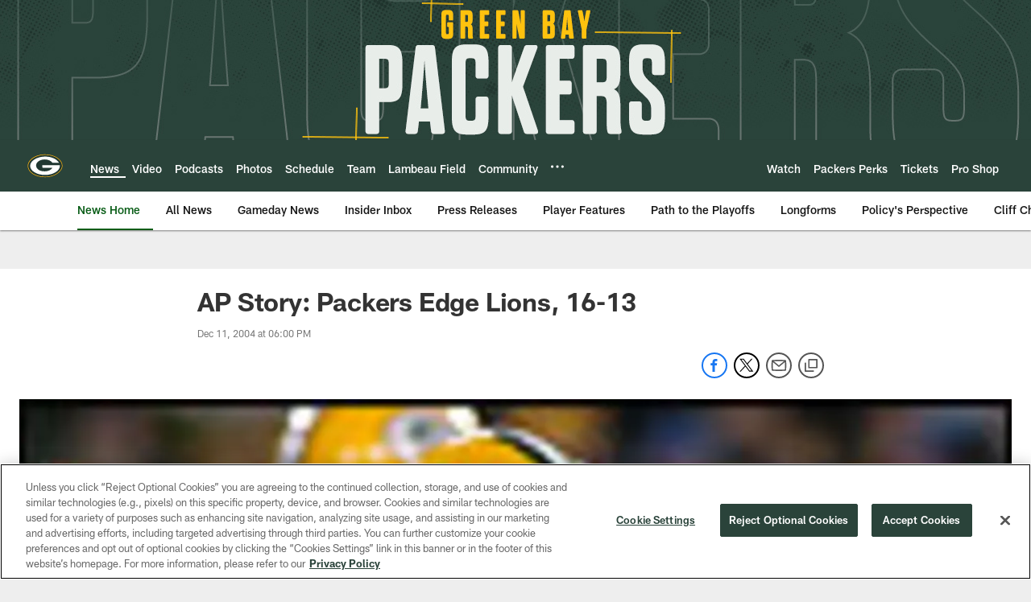

--- FILE ---
content_type: text/html; charset=utf-8
request_url: https://www.google.com/recaptcha/api2/aframe
body_size: 266
content:
<!DOCTYPE HTML><html><head><meta http-equiv="content-type" content="text/html; charset=UTF-8"></head><body><script nonce="eeddqlbNCLGn9ScL-Fu6Dg">/** Anti-fraud and anti-abuse applications only. See google.com/recaptcha */ try{var clients={'sodar':'https://pagead2.googlesyndication.com/pagead/sodar?'};window.addEventListener("message",function(a){try{if(a.source===window.parent){var b=JSON.parse(a.data);var c=clients[b['id']];if(c){var d=document.createElement('img');d.src=c+b['params']+'&rc='+(localStorage.getItem("rc::a")?sessionStorage.getItem("rc::b"):"");window.document.body.appendChild(d);sessionStorage.setItem("rc::e",parseInt(sessionStorage.getItem("rc::e")||0)+1);localStorage.setItem("rc::h",'1768941233032');}}}catch(b){}});window.parent.postMessage("_grecaptcha_ready", "*");}catch(b){}</script></body></html>

--- FILE ---
content_type: text/javascript; charset=utf-8
request_url: https://auth-id.packers.com/accounts.webSdkBootstrap?apiKey=4_5ypIxyFmXwkbaj3rITn4IQ&pageURL=https%3A%2F%2Fwww.packers.com%2Fnews%2Fap-story-packers-edge-lions-16-13-2472416&sdk=js_latest&sdkBuild=18435&format=json
body_size: 414
content:
{
  "callId": "019bdd1d119a7a9d911d768e9719f32e",
  "errorCode": 0,
  "apiVersion": 2,
  "statusCode": 200,
  "statusReason": "OK",
  "time": "2026-01-20T20:33:48.453Z",
  "hasGmid": "ver4"
}